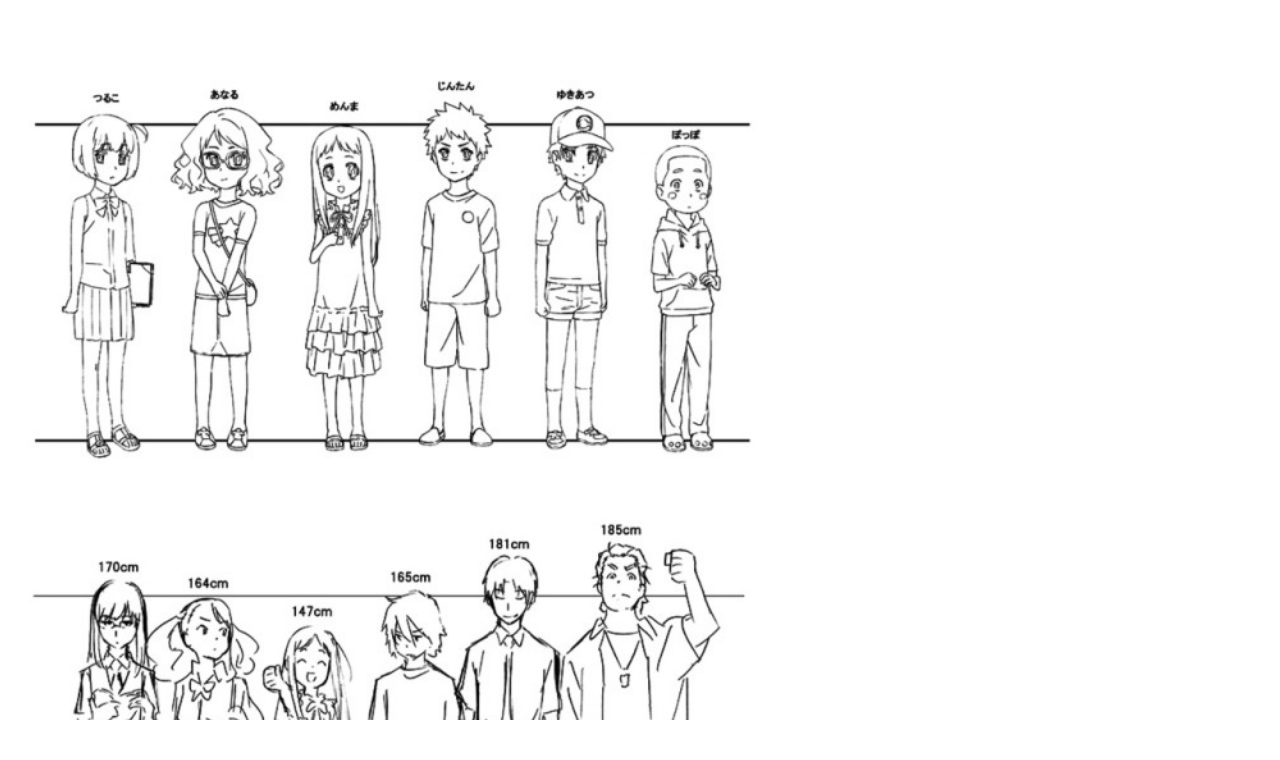

--- FILE ---
content_type: text/html
request_url: http://twitpic.com/56tczh
body_size: 887
content:
<!DOCTYPE html>
<html lang="en">
<head xmlns="http://www.w3.org/1999/xhtml"
      xmlns:og="http://ogp.me/ns#">

  <meta http-equiv="content-type" content="text/html; charset=utf-8" />
  <meta http-equiv="X-UA-Compatible" content="IE=edge" />
  <link rel="shortcut icon" type="image/x-icon" href="https://dfo9svwruwoho.cloudfront.net/images/favicon.ico">
  <title>
</title>

  <!-- Twitter Card -->
  <meta name="twitter:title" value="
" />
  <meta name="twitter:description" value="
" />
  <meta name="twitter:url" value="https://twitpic.com/56tczh" />
  <meta name="twitter:card" value="summary_large_image" />
  <meta name="twitter:image" value="https://dn3pm25xmtlyu.cloudfront.net/photos/large/313778429.jpg?Expires=1770255823&Signature=[base64]~C6fEdA6a0RceGMqfnsFhIRrz0gkT9NuNrXQyXLEVNnry4R3ruUJmoc1kULFl0LGHSjE3y8VHCC4glXU2EoVIgWVbGHG0rTZCXAFOFrpN7WNglks2R94zfcwcC9RJ3aGJw__&Key-Pair-Id=APKAJROXZ7FN26MABHYA" />
  <meta name="twitter:image:width" value="768" />
  <meta name="twitter:image:height" value="1024" />
  <meta name="twitter:site" value="@twitpic" />
  <meta name="twitter:site:id" value="12925072" />
  <meta name="twitter:creator" value="@anime_tweet" />
  <meta name="twitter:creator:id" value="11097013" />
</head>

<body>
    <img src="https://dn3pm25xmtlyu.cloudfront.net/photos/large/313778429.jpg?Expires=1770255823&Signature=[base64]~C6fEdA6a0RceGMqfnsFhIRrz0gkT9NuNrXQyXLEVNnry4R3ruUJmoc1kULFl0LGHSjE3y8VHCC4glXU2EoVIgWVbGHG0rTZCXAFOFrpN7WNglks2R94zfcwcC9RJ3aGJw__&Key-Pair-Id=APKAJROXZ7FN26MABHYA" alt="
" style="width:768px;" />
</body>
</html>